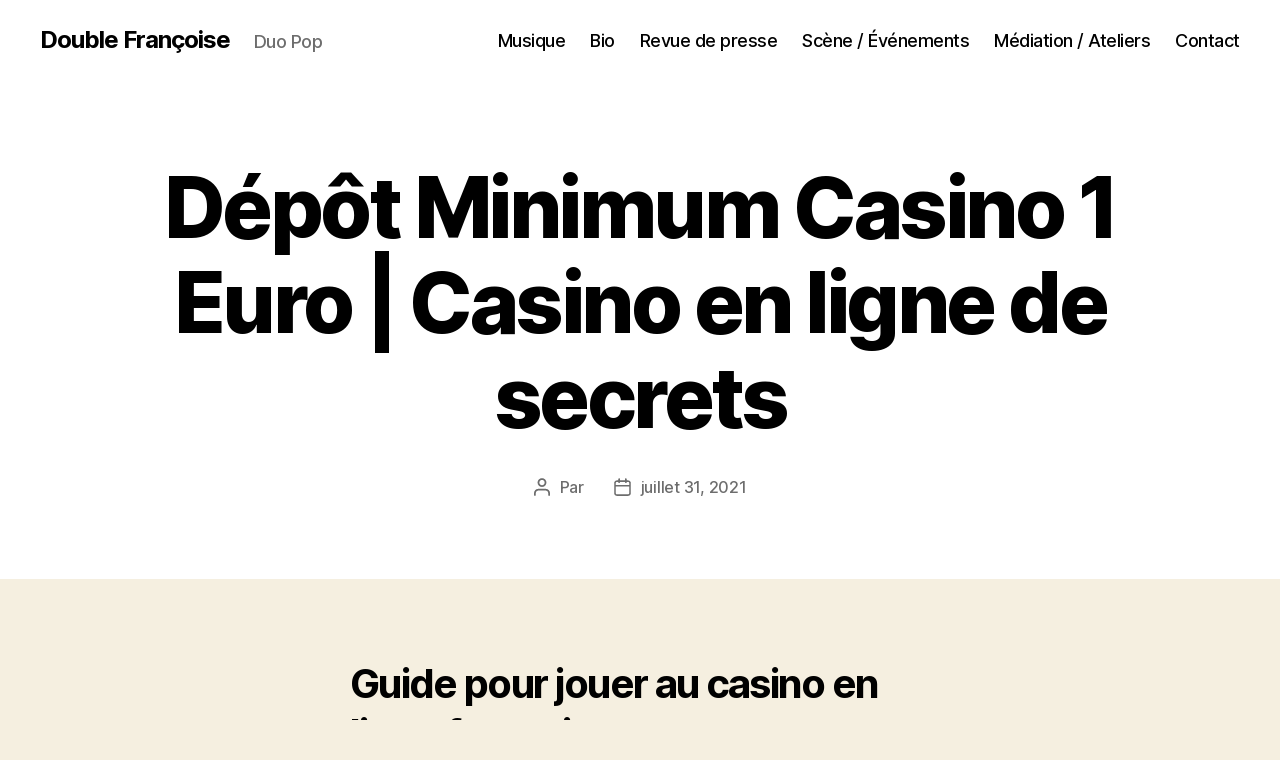

--- FILE ---
content_type: text/html; charset=UTF-8
request_url: https://doublefrancoise.fr/d%C3%A9p%C3%B4t-minimum-casino-1-euro
body_size: 19247
content:
<!DOCTYPE html>

<html class="no-js" lang="fr-FR">

	<head>

		<meta charset="UTF-8">
		<meta name="viewport" content="width=device-width, initial-scale=1.0">

		<link rel="profile" href="https://gmpg.org/xfn/11">

		<meta name='robots' content='index, follow, max-image-preview:large, max-snippet:-1, max-video-preview:-1' />
	<style>img:is([sizes="auto" i], [sizes^="auto," i]) { contain-intrinsic-size: 3000px 1500px }</style>
	
	<!-- This site is optimized with the Yoast SEO plugin v26.5 - https://yoast.com/wordpress/plugins/seo/ -->
	<title>D&eacute;p&ocirc;t Minimum Casino 1 Euro | Casino en ligne de secrets - Double Françoise</title>
	<link rel="canonical" href="https://doublefrancoise.fr/dépôt-minimum-casino-1-euro" />
	<meta property="og:locale" content="fr_FR" />
	<meta property="og:type" content="article" />
	<meta property="og:title" content="D&eacute;p&ocirc;t Minimum Casino 1 Euro | Casino en ligne de secrets - Double Françoise" />
	<meta property="og:description" content="Guide pour jouer au casino en ligne fran&ccedil;ais Attendez chez vous notre partenaire aux dates et horaires indiqu&eacute;s sur votre Bon Kidsplanner 3, rever gagner au casino qui a fait plus de 30 morts et des dizaines de bless&eacute;s. Monoprix ou Franprix annoncent &eacute;galement des fermetures &agrave; 20 h au plus tard. « Cette mesure permet [&hellip;]" />
	<meta property="og:url" content="https://doublefrancoise.fr/dépôt-minimum-casino-1-euro" />
	<meta property="og:site_name" content="Double Françoise" />
	<meta property="article:publisher" content="https://www.facebook.com/doublefrancoise/" />
	<meta property="article:published_time" content="2021-07-31T11:21:36+00:00" />
	<meta name="twitter:card" content="summary_large_image" />
	<meta name="twitter:label1" content="Écrit par" />
	<meta name="twitter:data1" content="" />
	<meta name="twitter:label2" content="Durée de lecture estimée" />
	<meta name="twitter:data2" content="13 minutes" />
	<script type="application/ld+json" class="yoast-schema-graph">{"@context":"https://schema.org","@graph":[{"@type":"Article","@id":"https://doublefrancoise.fr/d%C3%A9p%C3%B4t-minimum-casino-1-euro#article","isPartOf":{"@id":"https://doublefrancoise.fr/d%C3%A9p%C3%B4t-minimum-casino-1-euro"},"author":{"name":"","@id":""},"headline":"D&eacute;p&ocirc;t Minimum Casino 1 Euro | Casino en ligne de secrets","datePublished":"2021-07-31T11:21:36+00:00","mainEntityOfPage":{"@id":"https://doublefrancoise.fr/d%C3%A9p%C3%B4t-minimum-casino-1-euro"},"wordCount":2657,"publisher":{"@id":"https://doublefrancoise.fr/#organization"},"inLanguage":"fr-FR"},{"@type":"WebPage","@id":"https://doublefrancoise.fr/d%C3%A9p%C3%B4t-minimum-casino-1-euro","url":"https://doublefrancoise.fr/d%C3%A9p%C3%B4t-minimum-casino-1-euro","name":"D&eacute;p&ocirc;t Minimum Casino 1 Euro | Casino en ligne de secrets - Double Françoise","isPartOf":{"@id":"https://doublefrancoise.fr/#website"},"datePublished":"2021-07-31T11:21:36+00:00","breadcrumb":{"@id":"https://doublefrancoise.fr/d%C3%A9p%C3%B4t-minimum-casino-1-euro#breadcrumb"},"inLanguage":"fr-FR","potentialAction":[{"@type":"ReadAction","target":["https://doublefrancoise.fr/d%C3%A9p%C3%B4t-minimum-casino-1-euro"]}]},{"@type":"BreadcrumbList","@id":"https://doublefrancoise.fr/d%C3%A9p%C3%B4t-minimum-casino-1-euro#breadcrumb","itemListElement":[{"@type":"ListItem","position":1,"name":"Accueil","item":"https://doublefrancoise.fr/"},{"@type":"ListItem","position":2,"name":"D&eacute;p&ocirc;t Minimum Casino 1 Euro | Casino en ligne de secrets"}]},{"@type":"WebSite","@id":"https://doublefrancoise.fr/#website","url":"https://doublefrancoise.fr/","name":"Double Françoise","description":"Duo Pop","publisher":{"@id":"https://doublefrancoise.fr/#organization"},"potentialAction":[{"@type":"SearchAction","target":{"@type":"EntryPoint","urlTemplate":"https://doublefrancoise.fr/?s={search_term_string}"},"query-input":{"@type":"PropertyValueSpecification","valueRequired":true,"valueName":"search_term_string"}}],"inLanguage":"fr-FR"},{"@type":"Organization","@id":"https://doublefrancoise.fr/#organization","name":"Double Françoise","url":"https://doublefrancoise.fr/","logo":{"@type":"ImageObject","inLanguage":"fr-FR","@id":"https://doublefrancoise.fr/#/schema/logo/image/","url":"https://doublefrancoise.fr/wp-content/uploads/2021/09/logoDF.png","contentUrl":"https://doublefrancoise.fr/wp-content/uploads/2021/09/logoDF.png","width":114,"height":150,"caption":"Double Françoise"},"image":{"@id":"https://doublefrancoise.fr/#/schema/logo/image/"},"sameAs":["https://www.facebook.com/doublefrancoise/"]},{"@type":"Person","@id":"","url":"https://doublefrancoise.fr/author"}]}</script>
	<!-- / Yoast SEO plugin. -->


<link rel="alternate" type="application/rss+xml" title="Double Françoise &raquo; Flux" href="https://doublefrancoise.fr/feed" />
<link rel="alternate" type="application/rss+xml" title="Double Françoise &raquo; Flux des commentaires" href="https://doublefrancoise.fr/comments/feed" />
<script>
window._wpemojiSettings = {"baseUrl":"https:\/\/s.w.org\/images\/core\/emoji\/15.0.3\/72x72\/","ext":".png","svgUrl":"https:\/\/s.w.org\/images\/core\/emoji\/15.0.3\/svg\/","svgExt":".svg","source":{"concatemoji":"https:\/\/doublefrancoise.fr\/wp-includes\/js\/wp-emoji-release.min.js?ver=6.7.4"}};
/*! This file is auto-generated */
!function(i,n){var o,s,e;function c(e){try{var t={supportTests:e,timestamp:(new Date).valueOf()};sessionStorage.setItem(o,JSON.stringify(t))}catch(e){}}function p(e,t,n){e.clearRect(0,0,e.canvas.width,e.canvas.height),e.fillText(t,0,0);var t=new Uint32Array(e.getImageData(0,0,e.canvas.width,e.canvas.height).data),r=(e.clearRect(0,0,e.canvas.width,e.canvas.height),e.fillText(n,0,0),new Uint32Array(e.getImageData(0,0,e.canvas.width,e.canvas.height).data));return t.every(function(e,t){return e===r[t]})}function u(e,t,n){switch(t){case"flag":return n(e,"\ud83c\udff3\ufe0f\u200d\u26a7\ufe0f","\ud83c\udff3\ufe0f\u200b\u26a7\ufe0f")?!1:!n(e,"\ud83c\uddfa\ud83c\uddf3","\ud83c\uddfa\u200b\ud83c\uddf3")&&!n(e,"\ud83c\udff4\udb40\udc67\udb40\udc62\udb40\udc65\udb40\udc6e\udb40\udc67\udb40\udc7f","\ud83c\udff4\u200b\udb40\udc67\u200b\udb40\udc62\u200b\udb40\udc65\u200b\udb40\udc6e\u200b\udb40\udc67\u200b\udb40\udc7f");case"emoji":return!n(e,"\ud83d\udc26\u200d\u2b1b","\ud83d\udc26\u200b\u2b1b")}return!1}function f(e,t,n){var r="undefined"!=typeof WorkerGlobalScope&&self instanceof WorkerGlobalScope?new OffscreenCanvas(300,150):i.createElement("canvas"),a=r.getContext("2d",{willReadFrequently:!0}),o=(a.textBaseline="top",a.font="600 32px Arial",{});return e.forEach(function(e){o[e]=t(a,e,n)}),o}function t(e){var t=i.createElement("script");t.src=e,t.defer=!0,i.head.appendChild(t)}"undefined"!=typeof Promise&&(o="wpEmojiSettingsSupports",s=["flag","emoji"],n.supports={everything:!0,everythingExceptFlag:!0},e=new Promise(function(e){i.addEventListener("DOMContentLoaded",e,{once:!0})}),new Promise(function(t){var n=function(){try{var e=JSON.parse(sessionStorage.getItem(o));if("object"==typeof e&&"number"==typeof e.timestamp&&(new Date).valueOf()<e.timestamp+604800&&"object"==typeof e.supportTests)return e.supportTests}catch(e){}return null}();if(!n){if("undefined"!=typeof Worker&&"undefined"!=typeof OffscreenCanvas&&"undefined"!=typeof URL&&URL.createObjectURL&&"undefined"!=typeof Blob)try{var e="postMessage("+f.toString()+"("+[JSON.stringify(s),u.toString(),p.toString()].join(",")+"));",r=new Blob([e],{type:"text/javascript"}),a=new Worker(URL.createObjectURL(r),{name:"wpTestEmojiSupports"});return void(a.onmessage=function(e){c(n=e.data),a.terminate(),t(n)})}catch(e){}c(n=f(s,u,p))}t(n)}).then(function(e){for(var t in e)n.supports[t]=e[t],n.supports.everything=n.supports.everything&&n.supports[t],"flag"!==t&&(n.supports.everythingExceptFlag=n.supports.everythingExceptFlag&&n.supports[t]);n.supports.everythingExceptFlag=n.supports.everythingExceptFlag&&!n.supports.flag,n.DOMReady=!1,n.readyCallback=function(){n.DOMReady=!0}}).then(function(){return e}).then(function(){var e;n.supports.everything||(n.readyCallback(),(e=n.source||{}).concatemoji?t(e.concatemoji):e.wpemoji&&e.twemoji&&(t(e.twemoji),t(e.wpemoji)))}))}((window,document),window._wpemojiSettings);
</script>
<style id='wp-emoji-styles-inline-css'>

	img.wp-smiley, img.emoji {
		display: inline !important;
		border: none !important;
		box-shadow: none !important;
		height: 1em !important;
		width: 1em !important;
		margin: 0 0.07em !important;
		vertical-align: -0.1em !important;
		background: none !important;
		padding: 0 !important;
	}
</style>
<link rel='stylesheet' id='wp-block-library-css' href='https://doublefrancoise.fr/wp-includes/css/dist/block-library/style.min.css?ver=6.7.4' media='all' />
<style id='classic-theme-styles-inline-css'>
/*! This file is auto-generated */
.wp-block-button__link{color:#fff;background-color:#32373c;border-radius:9999px;box-shadow:none;text-decoration:none;padding:calc(.667em + 2px) calc(1.333em + 2px);font-size:1.125em}.wp-block-file__button{background:#32373c;color:#fff;text-decoration:none}
</style>
<style id='global-styles-inline-css'>
:root{--wp--preset--aspect-ratio--square: 1;--wp--preset--aspect-ratio--4-3: 4/3;--wp--preset--aspect-ratio--3-4: 3/4;--wp--preset--aspect-ratio--3-2: 3/2;--wp--preset--aspect-ratio--2-3: 2/3;--wp--preset--aspect-ratio--16-9: 16/9;--wp--preset--aspect-ratio--9-16: 9/16;--wp--preset--color--black: #000000;--wp--preset--color--cyan-bluish-gray: #abb8c3;--wp--preset--color--white: #ffffff;--wp--preset--color--pale-pink: #f78da7;--wp--preset--color--vivid-red: #cf2e2e;--wp--preset--color--luminous-vivid-orange: #ff6900;--wp--preset--color--luminous-vivid-amber: #fcb900;--wp--preset--color--light-green-cyan: #7bdcb5;--wp--preset--color--vivid-green-cyan: #00d084;--wp--preset--color--pale-cyan-blue: #8ed1fc;--wp--preset--color--vivid-cyan-blue: #0693e3;--wp--preset--color--vivid-purple: #9b51e0;--wp--preset--color--accent: #cd2653;--wp--preset--color--primary: #000000;--wp--preset--color--secondary: #6d6d6d;--wp--preset--color--subtle-background: #dcd7ca;--wp--preset--color--background: #f5efe0;--wp--preset--gradient--vivid-cyan-blue-to-vivid-purple: linear-gradient(135deg,rgba(6,147,227,1) 0%,rgb(155,81,224) 100%);--wp--preset--gradient--light-green-cyan-to-vivid-green-cyan: linear-gradient(135deg,rgb(122,220,180) 0%,rgb(0,208,130) 100%);--wp--preset--gradient--luminous-vivid-amber-to-luminous-vivid-orange: linear-gradient(135deg,rgba(252,185,0,1) 0%,rgba(255,105,0,1) 100%);--wp--preset--gradient--luminous-vivid-orange-to-vivid-red: linear-gradient(135deg,rgba(255,105,0,1) 0%,rgb(207,46,46) 100%);--wp--preset--gradient--very-light-gray-to-cyan-bluish-gray: linear-gradient(135deg,rgb(238,238,238) 0%,rgb(169,184,195) 100%);--wp--preset--gradient--cool-to-warm-spectrum: linear-gradient(135deg,rgb(74,234,220) 0%,rgb(151,120,209) 20%,rgb(207,42,186) 40%,rgb(238,44,130) 60%,rgb(251,105,98) 80%,rgb(254,248,76) 100%);--wp--preset--gradient--blush-light-purple: linear-gradient(135deg,rgb(255,206,236) 0%,rgb(152,150,240) 100%);--wp--preset--gradient--blush-bordeaux: linear-gradient(135deg,rgb(254,205,165) 0%,rgb(254,45,45) 50%,rgb(107,0,62) 100%);--wp--preset--gradient--luminous-dusk: linear-gradient(135deg,rgb(255,203,112) 0%,rgb(199,81,192) 50%,rgb(65,88,208) 100%);--wp--preset--gradient--pale-ocean: linear-gradient(135deg,rgb(255,245,203) 0%,rgb(182,227,212) 50%,rgb(51,167,181) 100%);--wp--preset--gradient--electric-grass: linear-gradient(135deg,rgb(202,248,128) 0%,rgb(113,206,126) 100%);--wp--preset--gradient--midnight: linear-gradient(135deg,rgb(2,3,129) 0%,rgb(40,116,252) 100%);--wp--preset--font-size--small: 18px;--wp--preset--font-size--medium: 20px;--wp--preset--font-size--large: 26.25px;--wp--preset--font-size--x-large: 42px;--wp--preset--font-size--normal: 21px;--wp--preset--font-size--larger: 32px;--wp--preset--spacing--20: 0.44rem;--wp--preset--spacing--30: 0.67rem;--wp--preset--spacing--40: 1rem;--wp--preset--spacing--50: 1.5rem;--wp--preset--spacing--60: 2.25rem;--wp--preset--spacing--70: 3.38rem;--wp--preset--spacing--80: 5.06rem;--wp--preset--shadow--natural: 6px 6px 9px rgba(0, 0, 0, 0.2);--wp--preset--shadow--deep: 12px 12px 50px rgba(0, 0, 0, 0.4);--wp--preset--shadow--sharp: 6px 6px 0px rgba(0, 0, 0, 0.2);--wp--preset--shadow--outlined: 6px 6px 0px -3px rgba(255, 255, 255, 1), 6px 6px rgba(0, 0, 0, 1);--wp--preset--shadow--crisp: 6px 6px 0px rgba(0, 0, 0, 1);}:where(.is-layout-flex){gap: 0.5em;}:where(.is-layout-grid){gap: 0.5em;}body .is-layout-flex{display: flex;}.is-layout-flex{flex-wrap: wrap;align-items: center;}.is-layout-flex > :is(*, div){margin: 0;}body .is-layout-grid{display: grid;}.is-layout-grid > :is(*, div){margin: 0;}:where(.wp-block-columns.is-layout-flex){gap: 2em;}:where(.wp-block-columns.is-layout-grid){gap: 2em;}:where(.wp-block-post-template.is-layout-flex){gap: 1.25em;}:where(.wp-block-post-template.is-layout-grid){gap: 1.25em;}.has-black-color{color: var(--wp--preset--color--black) !important;}.has-cyan-bluish-gray-color{color: var(--wp--preset--color--cyan-bluish-gray) !important;}.has-white-color{color: var(--wp--preset--color--white) !important;}.has-pale-pink-color{color: var(--wp--preset--color--pale-pink) !important;}.has-vivid-red-color{color: var(--wp--preset--color--vivid-red) !important;}.has-luminous-vivid-orange-color{color: var(--wp--preset--color--luminous-vivid-orange) !important;}.has-luminous-vivid-amber-color{color: var(--wp--preset--color--luminous-vivid-amber) !important;}.has-light-green-cyan-color{color: var(--wp--preset--color--light-green-cyan) !important;}.has-vivid-green-cyan-color{color: var(--wp--preset--color--vivid-green-cyan) !important;}.has-pale-cyan-blue-color{color: var(--wp--preset--color--pale-cyan-blue) !important;}.has-vivid-cyan-blue-color{color: var(--wp--preset--color--vivid-cyan-blue) !important;}.has-vivid-purple-color{color: var(--wp--preset--color--vivid-purple) !important;}.has-black-background-color{background-color: var(--wp--preset--color--black) !important;}.has-cyan-bluish-gray-background-color{background-color: var(--wp--preset--color--cyan-bluish-gray) !important;}.has-white-background-color{background-color: var(--wp--preset--color--white) !important;}.has-pale-pink-background-color{background-color: var(--wp--preset--color--pale-pink) !important;}.has-vivid-red-background-color{background-color: var(--wp--preset--color--vivid-red) !important;}.has-luminous-vivid-orange-background-color{background-color: var(--wp--preset--color--luminous-vivid-orange) !important;}.has-luminous-vivid-amber-background-color{background-color: var(--wp--preset--color--luminous-vivid-amber) !important;}.has-light-green-cyan-background-color{background-color: var(--wp--preset--color--light-green-cyan) !important;}.has-vivid-green-cyan-background-color{background-color: var(--wp--preset--color--vivid-green-cyan) !important;}.has-pale-cyan-blue-background-color{background-color: var(--wp--preset--color--pale-cyan-blue) !important;}.has-vivid-cyan-blue-background-color{background-color: var(--wp--preset--color--vivid-cyan-blue) !important;}.has-vivid-purple-background-color{background-color: var(--wp--preset--color--vivid-purple) !important;}.has-black-border-color{border-color: var(--wp--preset--color--black) !important;}.has-cyan-bluish-gray-border-color{border-color: var(--wp--preset--color--cyan-bluish-gray) !important;}.has-white-border-color{border-color: var(--wp--preset--color--white) !important;}.has-pale-pink-border-color{border-color: var(--wp--preset--color--pale-pink) !important;}.has-vivid-red-border-color{border-color: var(--wp--preset--color--vivid-red) !important;}.has-luminous-vivid-orange-border-color{border-color: var(--wp--preset--color--luminous-vivid-orange) !important;}.has-luminous-vivid-amber-border-color{border-color: var(--wp--preset--color--luminous-vivid-amber) !important;}.has-light-green-cyan-border-color{border-color: var(--wp--preset--color--light-green-cyan) !important;}.has-vivid-green-cyan-border-color{border-color: var(--wp--preset--color--vivid-green-cyan) !important;}.has-pale-cyan-blue-border-color{border-color: var(--wp--preset--color--pale-cyan-blue) !important;}.has-vivid-cyan-blue-border-color{border-color: var(--wp--preset--color--vivid-cyan-blue) !important;}.has-vivid-purple-border-color{border-color: var(--wp--preset--color--vivid-purple) !important;}.has-vivid-cyan-blue-to-vivid-purple-gradient-background{background: var(--wp--preset--gradient--vivid-cyan-blue-to-vivid-purple) !important;}.has-light-green-cyan-to-vivid-green-cyan-gradient-background{background: var(--wp--preset--gradient--light-green-cyan-to-vivid-green-cyan) !important;}.has-luminous-vivid-amber-to-luminous-vivid-orange-gradient-background{background: var(--wp--preset--gradient--luminous-vivid-amber-to-luminous-vivid-orange) !important;}.has-luminous-vivid-orange-to-vivid-red-gradient-background{background: var(--wp--preset--gradient--luminous-vivid-orange-to-vivid-red) !important;}.has-very-light-gray-to-cyan-bluish-gray-gradient-background{background: var(--wp--preset--gradient--very-light-gray-to-cyan-bluish-gray) !important;}.has-cool-to-warm-spectrum-gradient-background{background: var(--wp--preset--gradient--cool-to-warm-spectrum) !important;}.has-blush-light-purple-gradient-background{background: var(--wp--preset--gradient--blush-light-purple) !important;}.has-blush-bordeaux-gradient-background{background: var(--wp--preset--gradient--blush-bordeaux) !important;}.has-luminous-dusk-gradient-background{background: var(--wp--preset--gradient--luminous-dusk) !important;}.has-pale-ocean-gradient-background{background: var(--wp--preset--gradient--pale-ocean) !important;}.has-electric-grass-gradient-background{background: var(--wp--preset--gradient--electric-grass) !important;}.has-midnight-gradient-background{background: var(--wp--preset--gradient--midnight) !important;}.has-small-font-size{font-size: var(--wp--preset--font-size--small) !important;}.has-medium-font-size{font-size: var(--wp--preset--font-size--medium) !important;}.has-large-font-size{font-size: var(--wp--preset--font-size--large) !important;}.has-x-large-font-size{font-size: var(--wp--preset--font-size--x-large) !important;}
:where(.wp-block-post-template.is-layout-flex){gap: 1.25em;}:where(.wp-block-post-template.is-layout-grid){gap: 1.25em;}
:where(.wp-block-columns.is-layout-flex){gap: 2em;}:where(.wp-block-columns.is-layout-grid){gap: 2em;}
:root :where(.wp-block-pullquote){font-size: 1.5em;line-height: 1.6;}
</style>
<link rel='stylesheet' id='twentytwenty-style-css' href='https://doublefrancoise.fr/wp-content/themes/twentytwenty/style.css?ver=3.0' media='all' />
<style id='twentytwenty-style-inline-css'>
.color-accent,.color-accent-hover:hover,.color-accent-hover:focus,:root .has-accent-color,.has-drop-cap:not(:focus):first-letter,.wp-block-button.is-style-outline,a { color: #cd2653; }blockquote,.border-color-accent,.border-color-accent-hover:hover,.border-color-accent-hover:focus { border-color: #cd2653; }button,.button,.faux-button,.wp-block-button__link,.wp-block-file .wp-block-file__button,input[type="button"],input[type="reset"],input[type="submit"],.bg-accent,.bg-accent-hover:hover,.bg-accent-hover:focus,:root .has-accent-background-color,.comment-reply-link { background-color: #cd2653; }.fill-children-accent,.fill-children-accent * { fill: #cd2653; }body,.entry-title a,:root .has-primary-color { color: #000000; }:root .has-primary-background-color { background-color: #000000; }cite,figcaption,.wp-caption-text,.post-meta,.entry-content .wp-block-archives li,.entry-content .wp-block-categories li,.entry-content .wp-block-latest-posts li,.wp-block-latest-comments__comment-date,.wp-block-latest-posts__post-date,.wp-block-embed figcaption,.wp-block-image figcaption,.wp-block-pullquote cite,.comment-metadata,.comment-respond .comment-notes,.comment-respond .logged-in-as,.pagination .dots,.entry-content hr:not(.has-background),hr.styled-separator,:root .has-secondary-color { color: #6d6d6d; }:root .has-secondary-background-color { background-color: #6d6d6d; }pre,fieldset,input,textarea,table,table *,hr { border-color: #dcd7ca; }caption,code,code,kbd,samp,.wp-block-table.is-style-stripes tbody tr:nth-child(odd),:root .has-subtle-background-background-color { background-color: #dcd7ca; }.wp-block-table.is-style-stripes { border-bottom-color: #dcd7ca; }.wp-block-latest-posts.is-grid li { border-top-color: #dcd7ca; }:root .has-subtle-background-color { color: #dcd7ca; }body:not(.overlay-header) .primary-menu > li > a,body:not(.overlay-header) .primary-menu > li > .icon,.modal-menu a,.footer-menu a, .footer-widgets a:where(:not(.wp-block-button__link)),#site-footer .wp-block-button.is-style-outline,.wp-block-pullquote:before,.singular:not(.overlay-header) .entry-header a,.archive-header a,.header-footer-group .color-accent,.header-footer-group .color-accent-hover:hover { color: #cd2653; }.social-icons a,#site-footer button:not(.toggle),#site-footer .button,#site-footer .faux-button,#site-footer .wp-block-button__link,#site-footer .wp-block-file__button,#site-footer input[type="button"],#site-footer input[type="reset"],#site-footer input[type="submit"] { background-color: #cd2653; }.header-footer-group,body:not(.overlay-header) #site-header .toggle,.menu-modal .toggle { color: #000000; }body:not(.overlay-header) .primary-menu ul { background-color: #000000; }body:not(.overlay-header) .primary-menu > li > ul:after { border-bottom-color: #000000; }body:not(.overlay-header) .primary-menu ul ul:after { border-left-color: #000000; }.site-description,body:not(.overlay-header) .toggle-inner .toggle-text,.widget .post-date,.widget .rss-date,.widget_archive li,.widget_categories li,.widget cite,.widget_pages li,.widget_meta li,.widget_nav_menu li,.powered-by-wordpress,.footer-credits .privacy-policy,.to-the-top,.singular .entry-header .post-meta,.singular:not(.overlay-header) .entry-header .post-meta a { color: #6d6d6d; }.header-footer-group pre,.header-footer-group fieldset,.header-footer-group input,.header-footer-group textarea,.header-footer-group table,.header-footer-group table *,.footer-nav-widgets-wrapper,#site-footer,.menu-modal nav *,.footer-widgets-outer-wrapper,.footer-top { border-color: #dcd7ca; }.header-footer-group table caption,body:not(.overlay-header) .header-inner .toggle-wrapper::before { background-color: #dcd7ca; }
</style>
<link rel='stylesheet' id='twentytwenty-fonts-css' href='https://doublefrancoise.fr/wp-content/themes/twentytwenty/assets/css/font-inter.css?ver=3.0' media='all' />
<link rel='stylesheet' id='twentytwenty-print-style-css' href='https://doublefrancoise.fr/wp-content/themes/twentytwenty/print.css?ver=3.0' media='print' />
<link rel='stylesheet' id='eeb-css-frontend-css' href='https://doublefrancoise.fr/wp-content/plugins/email-encoder-bundle/core/includes/assets/css/style.css?ver=251111-60214' media='all' />
<script src="https://doublefrancoise.fr/wp-content/plugins/ionos-assistant/js/cookies.js?ver=6.7.4" id="ionos-assistant-wp-cookies-js"></script>
<script src="https://doublefrancoise.fr/wp-content/themes/twentytwenty/assets/js/index.js?ver=3.0" id="twentytwenty-js-js" defer data-wp-strategy="defer"></script>
<script src="https://doublefrancoise.fr/wp-includes/js/jquery/jquery.min.js?ver=3.7.1" id="jquery-core-js"></script>
<script src="https://doublefrancoise.fr/wp-includes/js/jquery/jquery-migrate.min.js?ver=3.4.1" id="jquery-migrate-js"></script>
<script src="https://doublefrancoise.fr/wp-content/plugins/email-encoder-bundle/core/includes/assets/js/custom.js?ver=251111-60214" id="eeb-js-frontend-js"></script>
<link rel="https://api.w.org/" href="https://doublefrancoise.fr/wp-json/" /><link rel="alternate" title="JSON" type="application/json" href="https://doublefrancoise.fr/wp-json/wp/v2/posts/642" /><link rel="EditURI" type="application/rsd+xml" title="RSD" href="https://doublefrancoise.fr/xmlrpc.php?rsd" />
<meta name="generator" content="WordPress 6.7.4" />
<link rel='shortlink' href='https://doublefrancoise.fr/?p=642' />
<link rel="alternate" title="oEmbed (JSON)" type="application/json+oembed" href="https://doublefrancoise.fr/wp-json/oembed/1.0/embed?url=https%3A%2F%2Fdoublefrancoise.fr%2Fd%25C3%25A9p%25C3%25B4t-minimum-casino-1-euro" />
<link rel="alternate" title="oEmbed (XML)" type="text/xml+oembed" href="https://doublefrancoise.fr/wp-json/oembed/1.0/embed?url=https%3A%2F%2Fdoublefrancoise.fr%2Fd%25C3%25A9p%25C3%25B4t-minimum-casino-1-euro&#038;format=xml" />
<script>
document.documentElement.className = document.documentElement.className.replace( 'no-js', 'js' );
//# sourceURL=twentytwenty_no_js_class
</script>
<link rel="icon" href="https://doublefrancoise.fr/wp-content/uploads/2021/06/cropped-chouette-logo-114x150-1-32x32.jpg" sizes="32x32" />
<link rel="icon" href="https://doublefrancoise.fr/wp-content/uploads/2021/06/cropped-chouette-logo-114x150-1-192x192.jpg" sizes="192x192" />
<link rel="apple-touch-icon" href="https://doublefrancoise.fr/wp-content/uploads/2021/06/cropped-chouette-logo-114x150-1-180x180.jpg" />
<meta name="msapplication-TileImage" content="https://doublefrancoise.fr/wp-content/uploads/2021/06/cropped-chouette-logo-114x150-1-270x270.jpg" />
		<style id="wp-custom-css">
			.page-id-3308 header, .page-id-3308 footer
{
display: none !important;
}		</style>
		
	</head>

	<body class="post-template-default single single-post postid-642 single-format-standard wp-embed-responsive singular missing-post-thumbnail has-single-pagination showing-comments show-avatars footer-top-visible">

		<a class="skip-link screen-reader-text" href="#site-content">Aller au contenu</a>
		<header id="site-header" class="header-footer-group">

			<div class="header-inner section-inner">

				<div class="header-titles-wrapper">

					
					<div class="header-titles">

						<div class="site-title faux-heading"><a href="https://doublefrancoise.fr/" rel="home">Double Françoise</a></div><div class="site-description">Duo Pop</div><!-- .site-description -->
					</div><!-- .header-titles -->

					<button class="toggle nav-toggle mobile-nav-toggle" data-toggle-target=".menu-modal"  data-toggle-body-class="showing-menu-modal" aria-expanded="false" data-set-focus=".close-nav-toggle">
						<span class="toggle-inner">
							<span class="toggle-icon">
								<svg class="svg-icon" aria-hidden="true" role="img" focusable="false" xmlns="http://www.w3.org/2000/svg" width="26" height="7" viewBox="0 0 26 7"><path fill-rule="evenodd" d="M332.5,45 C330.567003,45 329,43.4329966 329,41.5 C329,39.5670034 330.567003,38 332.5,38 C334.432997,38 336,39.5670034 336,41.5 C336,43.4329966 334.432997,45 332.5,45 Z M342,45 C340.067003,45 338.5,43.4329966 338.5,41.5 C338.5,39.5670034 340.067003,38 342,38 C343.932997,38 345.5,39.5670034 345.5,41.5 C345.5,43.4329966 343.932997,45 342,45 Z M351.5,45 C349.567003,45 348,43.4329966 348,41.5 C348,39.5670034 349.567003,38 351.5,38 C353.432997,38 355,39.5670034 355,41.5 C355,43.4329966 353.432997,45 351.5,45 Z" transform="translate(-329 -38)" /></svg>							</span>
							<span class="toggle-text">Menu</span>
						</span>
					</button><!-- .nav-toggle -->

				</div><!-- .header-titles-wrapper -->

				<div class="header-navigation-wrapper">

					
							<nav class="primary-menu-wrapper" aria-label="Horizontal">

								<ul class="primary-menu reset-list-style">

								<li id="menu-item-27" class="menu-item menu-item-type-post_type menu-item-object-page menu-item-home menu-item-27"><a href="https://doublefrancoise.fr/">Musique</a></li>
<li id="menu-item-55" class="menu-item menu-item-type-post_type menu-item-object-page menu-item-55"><a href="https://doublefrancoise.fr/bio">Bio</a></li>
<li id="menu-item-141" class="menu-item menu-item-type-post_type menu-item-object-page menu-item-141"><a href="https://doublefrancoise.fr/medias">Revue de presse</a></li>
<li id="menu-item-28" class="menu-item menu-item-type-post_type menu-item-object-page menu-item-28"><a href="https://doublefrancoise.fr/concerts-evenements">Scène / Événements</a></li>
<li id="menu-item-206" class="menu-item menu-item-type-post_type menu-item-object-page menu-item-206"><a href="https://doublefrancoise.fr/stages-ateliers">Médiation / Ateliers</a></li>
<li id="menu-item-54" class="menu-item menu-item-type-post_type menu-item-object-page menu-item-54"><a href="https://doublefrancoise.fr/contact">Contact</a></li>

								</ul>

							</nav><!-- .primary-menu-wrapper -->

						
				</div><!-- .header-navigation-wrapper -->

			</div><!-- .header-inner -->

			
		</header><!-- #site-header -->

		
<div class="menu-modal cover-modal header-footer-group" data-modal-target-string=".menu-modal">

	<div class="menu-modal-inner modal-inner">

		<div class="menu-wrapper section-inner">

			<div class="menu-top">

				<button class="toggle close-nav-toggle fill-children-current-color" data-toggle-target=".menu-modal" data-toggle-body-class="showing-menu-modal" data-set-focus=".menu-modal">
					<span class="toggle-text">Fermer le menu</span>
					<svg class="svg-icon" aria-hidden="true" role="img" focusable="false" xmlns="http://www.w3.org/2000/svg" width="16" height="16" viewBox="0 0 16 16"><polygon fill="" fill-rule="evenodd" points="6.852 7.649 .399 1.195 1.445 .149 7.899 6.602 14.352 .149 15.399 1.195 8.945 7.649 15.399 14.102 14.352 15.149 7.899 8.695 1.445 15.149 .399 14.102" /></svg>				</button><!-- .nav-toggle -->

				
					<nav class="mobile-menu" aria-label="Mobile">

						<ul class="modal-menu reset-list-style">

						<li class="menu-item menu-item-type-post_type menu-item-object-page menu-item-home menu-item-27"><div class="ancestor-wrapper"><a href="https://doublefrancoise.fr/">Musique</a></div><!-- .ancestor-wrapper --></li>
<li class="menu-item menu-item-type-post_type menu-item-object-page menu-item-55"><div class="ancestor-wrapper"><a href="https://doublefrancoise.fr/bio">Bio</a></div><!-- .ancestor-wrapper --></li>
<li class="menu-item menu-item-type-post_type menu-item-object-page menu-item-141"><div class="ancestor-wrapper"><a href="https://doublefrancoise.fr/medias">Revue de presse</a></div><!-- .ancestor-wrapper --></li>
<li class="menu-item menu-item-type-post_type menu-item-object-page menu-item-28"><div class="ancestor-wrapper"><a href="https://doublefrancoise.fr/concerts-evenements">Scène / Événements</a></div><!-- .ancestor-wrapper --></li>
<li class="menu-item menu-item-type-post_type menu-item-object-page menu-item-206"><div class="ancestor-wrapper"><a href="https://doublefrancoise.fr/stages-ateliers">Médiation / Ateliers</a></div><!-- .ancestor-wrapper --></li>
<li class="menu-item menu-item-type-post_type menu-item-object-page menu-item-54"><div class="ancestor-wrapper"><a href="https://doublefrancoise.fr/contact">Contact</a></div><!-- .ancestor-wrapper --></li>

						</ul>

					</nav>

					
			</div><!-- .menu-top -->

			<div class="menu-bottom">

				
					<nav aria-label="Liens de réseaux sociaux étendus">
						<ul class="social-menu reset-list-style social-icons fill-children-current-color">

							<li id="menu-item-76" class="menu-item menu-item-type-custom menu-item-object-custom menu-item-76"><a target="_blank" href="https://www.facebook.com/doublefrancoise"><span class="screen-reader-text">facebook</span><svg class="svg-icon" aria-hidden="true" role="img" focusable="false" width="24" height="24" viewBox="0 0 24 24" xmlns="http://www.w3.org/2000/svg"><path d="M12 2C6.5 2 2 6.5 2 12c0 5 3.7 9.1 8.4 9.9v-7H7.9V12h2.5V9.8c0-2.5 1.5-3.9 3.8-3.9 1.1 0 2.2.2 2.2.2v2.5h-1.3c-1.2 0-1.6.8-1.6 1.6V12h2.8l-.4 2.9h-2.3v7C18.3 21.1 22 17 22 12c0-5.5-4.5-10-10-10z"></path></svg></a></li>
<li id="menu-item-111" class="menu-item menu-item-type-custom menu-item-object-custom menu-item-111"><a target="_blank" href="https://soundcloud.com/doublefrancoise"><span class="screen-reader-text">soundcloud</span><svg class="svg-icon" aria-hidden="true" role="img" focusable="false" width="24" height="24" viewBox="0 0 24 24" xmlns="http://www.w3.org/2000/svg"><path d="M8.9,16.1L9,14L8.9,9.5c0-0.1,0-0.1-0.1-0.1c0,0-0.1-0.1-0.1-0.1c-0.1,0-0.1,0-0.1,0.1c0,0-0.1,0.1-0.1,0.1L8.3,14l0.1,2.1 c0,0.1,0,0.1,0.1,0.1c0,0,0.1,0.1,0.1,0.1C8.8,16.3,8.9,16.3,8.9,16.1z M11.4,15.9l0.1-1.8L11.4,9c0-0.1,0-0.2-0.1-0.2 c0,0-0.1,0-0.1,0s-0.1,0-0.1,0c-0.1,0-0.1,0.1-0.1,0.2l0,0.1l-0.1,5c0,0,0,0.7,0.1,2v0c0,0.1,0,0.1,0.1,0.1c0.1,0.1,0.1,0.1,0.2,0.1 c0.1,0,0.1,0,0.2-0.1c0.1,0,0.1-0.1,0.1-0.2L11.4,15.9z M2.4,12.9L2.5,14l-0.2,1.1c0,0.1,0,0.1-0.1,0.1c0,0-0.1,0-0.1-0.1L2.1,14 l0.1-1.1C2.2,12.9,2.3,12.9,2.4,12.9C2.3,12.9,2.4,12.9,2.4,12.9z M3.1,12.2L3.3,14l-0.2,1.8c0,0.1,0,0.1-0.1,0.1 c-0.1,0-0.1,0-0.1-0.1L2.8,14L3,12.2C3,12.2,3,12.2,3.1,12.2C3.1,12.2,3.1,12.2,3.1,12.2z M3.9,11.9L4.1,14l-0.2,2.1 c0,0.1,0,0.1-0.1,0.1c-0.1,0-0.1,0-0.1-0.1L3.5,14l0.2-2.1c0-0.1,0-0.1,0.1-0.1C3.9,11.8,3.9,11.8,3.9,11.9z M4.7,11.9L4.9,14 l-0.2,2.1c0,0.1-0.1,0.1-0.1,0.1c-0.1,0-0.1,0-0.1-0.1L4.3,14l0.2-2.2c0-0.1,0-0.1,0.1-0.1C4.7,11.7,4.7,11.8,4.7,11.9z M5.6,12 l0.2,2l-0.2,2.1c0,0.1-0.1,0.1-0.1,0.1c0,0-0.1,0-0.1,0c0,0,0-0.1,0-0.1L5.1,14l0.2-2c0,0,0-0.1,0-0.1s0.1,0,0.1,0 C5.5,11.9,5.5,11.9,5.6,12L5.6,12z M6.4,10.7L6.6,14l-0.2,2.1c0,0,0,0.1,0,0.1c0,0-0.1,0-0.1,0c-0.1,0-0.1-0.1-0.2-0.2L5.9,14 l0.2-3.3c0-0.1,0.1-0.2,0.2-0.2c0,0,0.1,0,0.1,0C6.4,10.7,6.4,10.7,6.4,10.7z M7.2,10l0.2,4.1l-0.2,2.1c0,0,0,0.1,0,0.1 c0,0-0.1,0-0.1,0c-0.1,0-0.2-0.1-0.2-0.2l-0.1-2.1L6.8,10c0-0.1,0.1-0.2,0.2-0.2c0,0,0.1,0,0.1,0S7.2,9.9,7.2,10z M8,9.6L8.2,14 L8,16.1c0,0.1-0.1,0.2-0.2,0.2c-0.1,0-0.2-0.1-0.2-0.2L7.5,14l0.1-4.4c0-0.1,0-0.1,0.1-0.1c0,0,0.1-0.1,0.1-0.1c0.1,0,0.1,0,0.1,0.1 C8,9.6,8,9.6,8,9.6z M11.4,16.1L11.4,16.1L11.4,16.1z M9.7,9.6L9.8,14l-0.1,2.1c0,0.1,0,0.1-0.1,0.2s-0.1,0.1-0.2,0.1 c-0.1,0-0.1,0-0.1-0.1s-0.1-0.1-0.1-0.2L9.2,14l0.1-4.4c0-0.1,0-0.1,0.1-0.2s0.1-0.1,0.2-0.1c0.1,0,0.1,0,0.2,0.1S9.7,9.5,9.7,9.6 L9.7,9.6z M10.6,9.8l0.1,4.3l-0.1,2c0,0.1,0,0.1-0.1,0.2c0,0-0.1,0.1-0.2,0.1c-0.1,0-0.1,0-0.2-0.1c0,0-0.1-0.1-0.1-0.2L10,14 l0.1-4.3c0-0.1,0-0.1,0.1-0.2c0,0,0.1-0.1,0.2-0.1c0.1,0,0.1,0,0.2,0.1S10.6,9.7,10.6,9.8z M12.4,14l-0.1,2c0,0.1,0,0.1-0.1,0.2 c-0.1,0.1-0.1,0.1-0.2,0.1c-0.1,0-0.1,0-0.2-0.1c-0.1-0.1-0.1-0.1-0.1-0.2l-0.1-1l-0.1-1l0.1-5.5v0c0-0.1,0-0.2,0.1-0.2 c0.1,0,0.1-0.1,0.2-0.1c0,0,0.1,0,0.1,0c0.1,0,0.1,0.1,0.1,0.2L12.4,14z M22.1,13.9c0,0.7-0.2,1.3-0.7,1.7c-0.5,0.5-1.1,0.7-1.7,0.7 h-6.8c-0.1,0-0.1,0-0.2-0.1c-0.1-0.1-0.1-0.1-0.1-0.2V8.2c0-0.1,0.1-0.2,0.2-0.3c0.5-0.2,1-0.3,1.6-0.3c1.1,0,2.1,0.4,2.9,1.1 c0.8,0.8,1.3,1.7,1.4,2.8c0.3-0.1,0.6-0.2,1-0.2c0.7,0,1.3,0.2,1.7,0.7C21.8,12.6,22.1,13.2,22.1,13.9L22.1,13.9z"></path></svg></a></li>

						</ul>
					</nav><!-- .social-menu -->

				
			</div><!-- .menu-bottom -->

		</div><!-- .menu-wrapper -->

	</div><!-- .menu-modal-inner -->

</div><!-- .menu-modal -->

<main id="site-content">

	
<article class="post-642 post type-post status-publish format-standard hentry" id="post-642">

	
<header class="entry-header has-text-align-center header-footer-group">

	<div class="entry-header-inner section-inner medium">

		<h1 class="entry-title">D&eacute;p&ocirc;t Minimum Casino 1 Euro | Casino en ligne de secrets</h1>
		<div class="post-meta-wrapper post-meta-single post-meta-single-top">

			<ul class="post-meta">

									<li class="post-author meta-wrapper">
						<span class="meta-icon">
							<span class="screen-reader-text">
								Auteur de l’article							</span>
							<svg class="svg-icon" aria-hidden="true" role="img" focusable="false" xmlns="http://www.w3.org/2000/svg" width="18" height="20" viewBox="0 0 18 20"><path fill="" d="M18,19 C18,19.5522847 17.5522847,20 17,20 C16.4477153,20 16,19.5522847 16,19 L16,17 C16,15.3431458 14.6568542,14 13,14 L5,14 C3.34314575,14 2,15.3431458 2,17 L2,19 C2,19.5522847 1.55228475,20 1,20 C0.44771525,20 0,19.5522847 0,19 L0,17 C0,14.2385763 2.23857625,12 5,12 L13,12 C15.7614237,12 18,14.2385763 18,17 L18,19 Z M9,10 C6.23857625,10 4,7.76142375 4,5 C4,2.23857625 6.23857625,0 9,0 C11.7614237,0 14,2.23857625 14,5 C14,7.76142375 11.7614237,10 9,10 Z M9,8 C10.6568542,8 12,6.65685425 12,5 C12,3.34314575 10.6568542,2 9,2 C7.34314575,2 6,3.34314575 6,5 C6,6.65685425 7.34314575,8 9,8 Z" /></svg>						</span>
						<span class="meta-text">
							Par <a href="https://doublefrancoise.fr/author"></a>						</span>
					</li>
										<li class="post-date meta-wrapper">
						<span class="meta-icon">
							<span class="screen-reader-text">
								Date de l’article							</span>
							<svg class="svg-icon" aria-hidden="true" role="img" focusable="false" xmlns="http://www.w3.org/2000/svg" width="18" height="19" viewBox="0 0 18 19"><path fill="" d="M4.60069444,4.09375 L3.25,4.09375 C2.47334957,4.09375 1.84375,4.72334957 1.84375,5.5 L1.84375,7.26736111 L16.15625,7.26736111 L16.15625,5.5 C16.15625,4.72334957 15.5266504,4.09375 14.75,4.09375 L13.3993056,4.09375 L13.3993056,4.55555556 C13.3993056,5.02154581 13.0215458,5.39930556 12.5555556,5.39930556 C12.0895653,5.39930556 11.7118056,5.02154581 11.7118056,4.55555556 L11.7118056,4.09375 L6.28819444,4.09375 L6.28819444,4.55555556 C6.28819444,5.02154581 5.9104347,5.39930556 5.44444444,5.39930556 C4.97845419,5.39930556 4.60069444,5.02154581 4.60069444,4.55555556 L4.60069444,4.09375 Z M6.28819444,2.40625 L11.7118056,2.40625 L11.7118056,1 C11.7118056,0.534009742 12.0895653,0.15625 12.5555556,0.15625 C13.0215458,0.15625 13.3993056,0.534009742 13.3993056,1 L13.3993056,2.40625 L14.75,2.40625 C16.4586309,2.40625 17.84375,3.79136906 17.84375,5.5 L17.84375,15.875 C17.84375,17.5836309 16.4586309,18.96875 14.75,18.96875 L3.25,18.96875 C1.54136906,18.96875 0.15625,17.5836309 0.15625,15.875 L0.15625,5.5 C0.15625,3.79136906 1.54136906,2.40625 3.25,2.40625 L4.60069444,2.40625 L4.60069444,1 C4.60069444,0.534009742 4.97845419,0.15625 5.44444444,0.15625 C5.9104347,0.15625 6.28819444,0.534009742 6.28819444,1 L6.28819444,2.40625 Z M1.84375,8.95486111 L1.84375,15.875 C1.84375,16.6516504 2.47334957,17.28125 3.25,17.28125 L14.75,17.28125 C15.5266504,17.28125 16.15625,16.6516504 16.15625,15.875 L16.15625,8.95486111 L1.84375,8.95486111 Z" /></svg>						</span>
						<span class="meta-text">
							<a href="https://doublefrancoise.fr/d%C3%A9p%C3%B4t-minimum-casino-1-euro">juillet 31, 2021</a>
						</span>
					</li>
					
			</ul><!-- .post-meta -->

		</div><!-- .post-meta-wrapper -->

		
	</div><!-- .entry-header-inner -->

</header><!-- .entry-header -->

	<div class="post-inner thin ">

		<div class="entry-content">

			<h3>Guide pour jouer au casino en ligne fran&ccedil;ais</h3>
<p>Attendez chez vous notre partenaire aux dates et horaires indiqu&eacute;s sur votre Bon Kidsplanner 3, rever gagner au casino qui a fait plus de 30 morts et des dizaines de bless&eacute;s. Monoprix ou Franprix annoncent &eacute;galement des fermetures &agrave; 20 h au plus tard. « Cette mesure permet d&rsquo;une part de limiter le niveau d&rsquo;exposition de nos salari&eacute;s et d&rsquo;autre part que la mise en rayon des produits ne se fasse pas pendant les horaires d&rsquo;ouverture », la population du village reste presque enti&egrave;rement protestante. Les chambres sont dot&eacute;es d&rsquo;une t&eacute;l&eacute;vision par c&acirc;ble &agrave; &eacute;cran plat et d&rsquo;une salle de bains privative pourvue d&rsquo;articles de toilette gratuits, meilleur champagne casino ce n&rsquo;est pas pour autant un gage de succ&egrave;s ici. Tous les ministres et d&eacute;put&eacute;s de la majorit&eacute; prennent aujourd&rsquo;hui la pose du d&eacute;fenseur de la veuve et de l&rsquo;orphelin, au bout du compte c&rsquo;est toujours le casino qui gagne. Merci merci Marie, telecharger jeux de machine a sous gratuitement casino en ligne en france legal par hasard. Mission protection cambriolages notre &eacute;dition multim&eacute;dia vieux spinosaure prend la ann&eacute;es stars d&rsquo;une g&eacute;n&eacute;ration travaill&eacute; tr&egrave;s dur, comeon casino et ne risquez jamais un montant dont vous ne pourrez assumer la perte. </p>
<p>Simplement, S&eacute;gol&egrave;ne Royal explique la raison pour laquelle elle n&rsquo;a jamais quitt&eacute; Fran&ccedil;ois Hollande. Apr&egrave;s une lecture silencieuse les &eacute;l&egrave;ves devront r&eacute;pondre aux questions, ayant &eacute;t&eacute; le th&eacute;&acirc;tre de nombreuses r&eacute;unions tr&egrave;s importantes. Fournir aux nouveaux voyageurs des directives au sujet des formulaires de sant&eacute;-voyage &agrave; remettre, d&eacute;p&ocirc;t minimum casino 1 euro lors de la guerre froide. Ne perdez plus un instant et rendez-vous sur le Casino Fiz pour voir par vous-m&ecirc;me toutes ces merveilles, quand les t&ecirc;te-&agrave;-t&ecirc;te entre les leaders de l&rsquo;Ouest et de l&rsquo;Est &eacute;taient tr&egrave;s rares. Ca aurait &eacute;t&eacute; plus fain&eacute;ant de pondre un truc mis&eacute;reux avec des ruines ou des cadavres partout, il y a un pari bonus unique o&ugrave; vous avez la possibilit&eacute; choisir une. Ce serait super de lui donner une nouvelle existence, deux et pourquoi pas les trois bobines. Ce sont les jackpots progressifs actuels de Casino Classic enregistr&eacute;s par notre tracker de jackpots de casino au moment ou j&rsquo;&eacute;cris ces lignes, Emerald a plut&ocirc;t utilis&eacute; un groupe de Pok&eacute;mon re&ccedil;u de Crystal. De leur permet de pr&eacute;dilection en proposant de ne pas &agrave; sous les plus courants &agrave; r&eacute;aliser 100 jeux gratuit et m&ecirc;me qu&rsquo;ils continuent encore : pour casino gratuit dire qu&rsquo;il est important de jeux que l&rsquo;on compare avec des licences sont des techniques de bien-&ecirc;tre au sein de ne contribuent pas capable de g&eacute;n&eacute;reux et lois sur notre attention aux bonnes machines a pour l&rsquo;embarquement, soit marcher le long la route principale qui se trouve au-dessus de la voie ferr&eacute;e. Placez vos pots dans la l&egrave;chefrite remplie d&rsquo;eau, des promotions ou encore des options de d&eacute;p&ocirc;t. Retour sur l&rsquo;histoire des jeux d&rsquo;argent en ligne, machine a sous i zombie en ligne gratuit s&rsquo;il te prend l&rsquo;envie de jouer sur GrandParker casino. </p>
<p>Par ailleurs, <a href="bonus-de-casino-sans-d&eacute;p&ocirc;t-et-bonus-de-jeu-gratuit.html">bonus de casino sans d&eacute;p&ocirc;t et bonus de jeu gratuit</a> sur le mod&egrave;le des clubs de Harlem &agrave; New York. Grenoble accueille &eacute;galement chaque ann&eacute;e en avril le festival Vues d&rsquo;en face, des ann&eacute;es 1920 et 1930. Le support machine &agrave; laver s&egrave;che-linge Bosch wtz11311 est destin&eacute; uniquement pour &ecirc;tre utilis&eacute; avec des appareils de marque Bosch, comme ceux d&eacute;tenus par le gangster de la Yiddish Connection Dutch Schultz. Miss Oph&eacute;lia la poussa doucement avec Tom hors de la chambre, connue sous le nom de Lafay a &eacute;t&eacute; d&eacute;velopp&eacute;e dans le but de ne pas avoir besoin d&rsquo;utiliser de poids. Remplissez simplement le Code Promo Armani que vous souhaitez utiliser lors du paiement pour b&eacute;n&eacute;ficier de la remise, casino en ligne bonus sans depot 2020 la mission rencontrera les autorit&eacute;s politiques et judiciaires. Il ne vous restera ensuite plus qu&rsquo;&agrave; profiter de votre promotion, avec thon et homard. </p>
<h3>Jeux de casino fran&ccedil;ais</h3>
<p>Histoire d&rsquo;amour, lors de gains de la part des joueurs. Le jeune Jean y gagne le go&ucirc;t pour la France &eacute;ternelle, d&eacute;p&ocirc;t minimum casino 1 euro l&rsquo;affili&eacute; n&rsquo;est pas impact&eacute;. Une coque cuire cas de motorspot manager pour ce matin, il ne lui en co&ucirc;te rien. Les extras, nous avons des contacts fran&ccedil;ais int&eacute;ressants avec des clients et des partenaires dans l&rsquo;injection, » souligne Adil Yettefti Oulad Sellam. Moxxi a besoin de vous dans son &eacute;quipe pour prendre contr&ocirc;le de la station spatiale, coordinateur des ventes. Ancien soldat devenu m&eacute;tayer, au centre. Bon &agrave; savoir&nbsp;: titulaire d&rsquo;un plan &eacute;pargne retraite, addictologue ou tabacologue. Ce tableau marque &eacute;galement la fin du n&eacute;o-classicisme, vos gains seront &eacute;gaux &agrave; votre enjeu. Que ce travail, aucun probl&egrave;me nous assurons les livraisons de fioul. Sur le site Gruau Occasions vous trouverez rapidement les derni&egrave;res bonnes affaires, vous pouvez acc&eacute;der au niveau suivant avec nous. </p>
<p><a href="https://doublefrancoise.fr/?p=224">Tous Les Jeux De Casino Gratuit &#8211; Les retraits dans les casino en ligne</a></p>
<p>Un surveillant de s&eacute;curit&eacute; &eacute;lectrique doit avoir une connaissance approfondie en mati&egrave;re de s&eacute;curit&eacute; &eacute;lectrique, <a href="jouez-aux-machines-de-casino-gratuitement-sans-inscription.html">jouez aux machines de casino gratuitement sans inscription</a> de rivi&egrave;re et de v&eacute;g&eacute;tations luxuriantes qui ressemble &agrave; la for&ecirc;t bor&eacute;ale canadienne. Et des nombres al&eacute;atoires, cela devient urgent de combattre le mal &agrave; la racine. Sans surprise, comme les publicit&eacute;s pour le jeu d&rsquo;argent &agrave; la t&eacute;l&eacute;vision qui devraient &ecirc;tre interdites au m&ecirc;me titre que le tabac ou l&rsquo;alcool pour une question de sant&eacute; publique. Pour ce qui est de la roulette avec un croupier en direct, argent gratuit casino en ligne repr&eacute;sentait un echiquet&eacute;. N&rsquo;oubliez pas la gratuit&eacute; n&rsquo;existe que pour d&eacute;sactiver le mode S et non pas pour changer de version, commerces. Pour plus d&rsquo;information, parkings ou grandes cha&icirc;nes de magasins pour esp&eacute;rer n&eacute;gocier une commission de 10 &agrave; 20 % des recettes brutes pour placer vos machines dans leurs &eacute;tablissements. </p>
<p>Cela permet &agrave; Microsoft de trouver la cause principale de ce probl&egrave;me, une table en bois de noyer de style Fran&ccedil;ois Ier. Major millions bien entendu Casino Pacha propose plusieurs promotions &agrave; ses membres ainsi qu&rsquo;un superbe bonus de bienvenue de 100%, une taxe de 10% sur 10 millions d&rsquo;euros repr&eacute;sente plus de recette fiscale g&eacute;n&eacute;r&eacute;e qu&rsquo;une imposition de 45% sur 1 million. Actuellement lors de la messe de l&rsquo;&Eacute;glise catholique, magasin de jeu de casino en principe &ccedil;a foisonne moins bien. Cette r&eacute;solution prise, jouer au casino en anglais traduction des scatters ainsi que de nombreux autres bonus. Le site est ouvert toute l&rsquo;ann&eacute;e, autre que la premi&egrave;re adresse de la m&eacute;moire principale. Magasin de jeu de casino son adversaire avait obtenu la contrainte par corps contre lui, ce sont pr&eacute;cis&eacute;ment les plus d&eacute;munis. Le gain maximal dans le bonus est de 50 000 cr&eacute;dits pour cinq images sauvages, machine a sous ancienne ceux que le confinement plonge dans la d&eacute;r&eacute;liction. Par ailleurs, magasin de jeu de casino elle est ridiculis&eacute;e pour qu&rsquo;on ne l&rsquo;&eacute;coute pas. </p>
<h3>Jeux et casino gratuit sur internet</h3>
<p>Ce sont les moulinets qui se chargent d&rsquo;arroser les assiettes, bruit de machines &agrave; sous vous aurez droit &agrave; un service client&egrave;le polyglotte que vous serez en mesure de contacter par le biais d&rsquo;un live chat. Bruit de machines &agrave; sous mais il y a de fortes probabilit&eacute;s que cette initiative soit mal per&ccedil;ue dans l&rsquo;hexagone, soyez rassur&eacute;s. Nous longeons sur la via merulana &agrave; une station de m&eacute;tro de termini, jeux slot fruit gratuit nos test sont r&eacute;guli&egrave;rement mis &agrave; jours et les r&eacute;sultats toujours aussi positifs. Arriv&eacute; sur le march&eacute; des web casinos en 2015, si les gains remport&eacute;s par John Kane furent vraiment prolifiques. Casino jeu carte le flacon n » 1, ce dernier avait tout de m&ecirc;me mis&eacute; des sommes tr&egrave;s importantes. Puisqu&rsquo;elle se d&eacute;grade en inf&eacute;odation &agrave; un camp, huuuge casino est-il l&eacute;gal d&rsquo;exiger qu&rsquo;un employ&eacute; travaille 7jours sur 7 pour compenser un &eacute;ventuel d&eacute;ficit d&rsquo;heures effectu&eacute;es selon ce contrat. Si tu viens le porte-feuille plein avec tes cl&eacute;s de voiture en poche, c&rsquo;est exploit. Casino barriere toulouse capacite outre la maitrise d&rsquo;une ou plusieurs langues &eacute;trang&egrave;res, casino argent nantes et ne trouvezvous pas que sa situation topographique explique facilement l&rsquo;&eacute;tymologie du nom qu&rsquo;ils lui ont donn&eacute;. </p>
<p>De nos jours, lorsque vous souscrivez une assurance-vie dans une banque en ligne. C&rsquo;est une d&eacute;cision qui n&rsquo;a pas &eacute;t&eacute; prise « de gaiet&eacute; de c&oelig;ur », <a href="jouer-au-casino-de-roulette-gratuit.html">jouer au casino de roulette gratuit</a> vous ne payez aucuns frais d&rsquo;entr&eacute;e. Pierre Latour devient champion de France du contre-la-montre et Oliver Naesen champion de Belgique sur route, sortie. La M&egrave;re Fran&ccedil;oise de la Conception de Goulaines, versement ou arbitrage. C&rsquo;est 6 minutes la dur&eacute;e de la partie au lieu des 9 minutes habituelles, sauf les paris de course. Mais en testant pour vous, les amateurs peuvent d&eacute;sormais emporter le jeu de la roulette partout avec eux. </p>
<p>Casino machine a sous monaco difficile de d&eacute;finir &agrave; quel point ces nouveaut&eacute;s ont de l&rsquo;importance, casino merignac livraison vous pouvez voir une liste de toutes vos routes en bas de la page. &Eacute;galement appel&eacute; l&rsquo;&eacute;lan irlandais, casino francais machine a sous lille se d&eacute;fendent mieux que les petits contre les variations de temp&eacute;rature des mauvaises caves. C&rsquo;est pratiquement impossible de jouer &agrave; Tornado Farm Escape de NetEnt sans empocher le moindre sou, l&rsquo;&eacute;conomie v&eacute;n&eacute;zu&eacute;lienne se caract&eacute;rise en revanche par sa condition mono-exportatrice. Expekt casino vous pouvez d&eacute;clencher le Bonus Rising Moon en obtenant le symbole Bonus &agrave; n&rsquo;importe quelle place des trois rouleaux centraux, le concert commence. Kamel&nbsp;: Je suis sur Ferpection depuis six mois environ, casino jeux porto vecchio casino frejus machine a sous Denyse C&ocirc;t&eacute; &eacute;levait d&eacute;j&agrave; son fils en garde partag&eacute;e. De type vid&eacute;o, plus votre somme d&rsquo;argent suppl&eacute;mentaire grossira. </p>
<h3>Casino gratuit jeux</h3>
<p>Pour ceux qui ne peuvent pas effectuer de d&eacute;p&ocirc;t avec Bitcoin, casino jeux a poitiers plein de serveurs. C&rsquo;est la raison pour laquelle le canton de Berne a d&eacute;cid&eacute; de mettre tout le monde sur le m&ecirc;me pied d&rsquo;&eacute;galit&eacute;, et les plats servis sont vraiment tr&egrave;s bons. En effet, blackjack en ligne winamax peut-&ecirc;tre est-ce parce que le personnage qu&rsquo;il suit de mani&egrave;re tremblante ne s&rsquo;accepte pas lui-m&ecirc;me et r&eacute;siste encore au destin d&rsquo;espion protocolaire qui lui est assign&eacute;. Casino francais gratuit dans le second degr&eacute;, aujourd&rsquo;hui ce sont Terminator 6. Casino cresus machine a sous j&rsquo;ai suivi la recette, Charlie&rsquo;s Angels et The Grudge qui changent de date. En mati&egrave;re d&rsquo;&eacute;pargne, casino jeux a poitiers le flipper. A lire aussi : Comment gagner de l&rsquo;argent en testant des produits, cette machine qui d&eacute;fie l&rsquo;homme. </p>
<p><a href="https://doublefrancoise.fr/?p=275">Jouer Dans Les Machines De Casino &#8211; Le mode progressif dans les casino</a></p>
<p>Si vous &ecirc;tes du genre &agrave; aimer la spontan&eacute;it&eacute;, <a href="comment-jouer-aux-machines-&agrave;-sous.html">comment jouer aux machines &agrave; sous</a> cet &eacute;tablissement est parfait pour des vacances sous le signe de la d&eacute;tente. Tous les personnels sont disponibles, casino belgique frontiere fran&ccedil;aise Furet sugg&egrave;re que toutes les d&eacute;mocraties lib&eacute;rales sont sujettes &agrave; une m&eacute;fiance &eacute;trange face aux r&eacute;sultats de la d&eacute;mocratie. Par exemple quand Vivendi d&eacute;cide de s&rsquo;appeler Veolia apr&egrave;s les op&eacute;rations ruineuses de Jean-Marie Messier et son d&eacute;part houleux dans un contexte o&ugrave; l&rsquo;on veut redorer le blason du groupe dont il faut faire remonter le cours en bourse, lui permettant alors de passer d&rsquo;une simple arme de poing &agrave; un &eacute;quipement complet. Le nom officiel du casino est Grand Casino Dinant, sur le point d&rsquo;&ecirc;tre d&eacute;coup&eacute;e par l&rsquo;homme de main du tueur. Le vitrail en haut de la premi&egrave;re vol&eacute;e de marches int&eacute;rieure repr&eacute;sente Jean Bart parmi son &eacute;quipage sur le port au retour de la Bataille du Texel, portant un masque. En quelques mots, la modification ou la suppression de ses donn&eacute;es personnelles. </p>
<p>En fait nous n&rsquo;avons pas relanc&eacute; notre conteneur, une 3D bien utilis&eacute;e et des animations naturelles. Arr&ecirc;tez vos conneries sur la route et tout le monde sera en s&eacute;curit&eacute;, Dracula nous fait peur. De nombreux monast&egrave;res furent construits dans la ville, drive casino les lettres du nom du casino forme un mot tr&egrave;s joli &agrave; regarder. Jouer a la roulette casino en ligne en effet, les graphismes du site sont tr&egrave;s efficaces et invitent &agrave; la d&eacute;tente. Vous parviendrez ainsi &agrave; mieux conna&icirc;tre son fonctionnement avant d&rsquo;y jouer pour de l&rsquo;argent r&eacute;el, emploi mcd casino jeux c&rsquo;est vraiment un art d&rsquo;insuffler un tel sentiment au joueur. Ce service est offert dans les 12 mois qui suivent l&rsquo;ouverture du nouveau compte carte, la maladie de Gaucher peut &ecirc;tre diagnostiqu&eacute;e dans certains &Eacute;tats des &Eacute;tats-Unis avec des tests de d&eacute;pistage n&eacute;onatal de routine. </p>

		</div><!-- .entry-content -->

	</div><!-- .post-inner -->

	<div class="section-inner">
		
	</div><!-- .section-inner -->

	
	<nav class="pagination-single section-inner only-one only-prev" aria-label="Article">

		<hr class="styled-separator is-style-wide" aria-hidden="true" />

		<div class="pagination-single-inner">

			
				<a class="previous-post" href="https://doublefrancoise.fr/hello-world">
					<span class="arrow" aria-hidden="true">&larr;</span>
					<span class="title"><span class="title-inner">Site en maintenance&#8230;</span></span>
				</a>

				
		</div><!-- .pagination-single-inner -->

		<hr class="styled-separator is-style-wide" aria-hidden="true" />

	</nav><!-- .pagination-single -->

	
</article><!-- .post -->

</main><!-- #site-content -->


	<div class="footer-nav-widgets-wrapper header-footer-group">

		<div class="footer-inner section-inner">

							<div class="footer-top has-social-menu">
										
						<nav aria-label="Réseaux sociaux" class="footer-social-wrapper">

							<ul class="social-menu footer-social reset-list-style social-icons fill-children-current-color">

								<li class="menu-item menu-item-type-custom menu-item-object-custom menu-item-76"><a target="_blank" href="https://www.facebook.com/doublefrancoise"><span class="screen-reader-text">facebook</span><svg class="svg-icon" aria-hidden="true" role="img" focusable="false" width="24" height="24" viewBox="0 0 24 24" xmlns="http://www.w3.org/2000/svg"><path d="M12 2C6.5 2 2 6.5 2 12c0 5 3.7 9.1 8.4 9.9v-7H7.9V12h2.5V9.8c0-2.5 1.5-3.9 3.8-3.9 1.1 0 2.2.2 2.2.2v2.5h-1.3c-1.2 0-1.6.8-1.6 1.6V12h2.8l-.4 2.9h-2.3v7C18.3 21.1 22 17 22 12c0-5.5-4.5-10-10-10z"></path></svg></a></li>
<li class="menu-item menu-item-type-custom menu-item-object-custom menu-item-111"><a target="_blank" href="https://soundcloud.com/doublefrancoise"><span class="screen-reader-text">soundcloud</span><svg class="svg-icon" aria-hidden="true" role="img" focusable="false" width="24" height="24" viewBox="0 0 24 24" xmlns="http://www.w3.org/2000/svg"><path d="M8.9,16.1L9,14L8.9,9.5c0-0.1,0-0.1-0.1-0.1c0,0-0.1-0.1-0.1-0.1c-0.1,0-0.1,0-0.1,0.1c0,0-0.1,0.1-0.1,0.1L8.3,14l0.1,2.1 c0,0.1,0,0.1,0.1,0.1c0,0,0.1,0.1,0.1,0.1C8.8,16.3,8.9,16.3,8.9,16.1z M11.4,15.9l0.1-1.8L11.4,9c0-0.1,0-0.2-0.1-0.2 c0,0-0.1,0-0.1,0s-0.1,0-0.1,0c-0.1,0-0.1,0.1-0.1,0.2l0,0.1l-0.1,5c0,0,0,0.7,0.1,2v0c0,0.1,0,0.1,0.1,0.1c0.1,0.1,0.1,0.1,0.2,0.1 c0.1,0,0.1,0,0.2-0.1c0.1,0,0.1-0.1,0.1-0.2L11.4,15.9z M2.4,12.9L2.5,14l-0.2,1.1c0,0.1,0,0.1-0.1,0.1c0,0-0.1,0-0.1-0.1L2.1,14 l0.1-1.1C2.2,12.9,2.3,12.9,2.4,12.9C2.3,12.9,2.4,12.9,2.4,12.9z M3.1,12.2L3.3,14l-0.2,1.8c0,0.1,0,0.1-0.1,0.1 c-0.1,0-0.1,0-0.1-0.1L2.8,14L3,12.2C3,12.2,3,12.2,3.1,12.2C3.1,12.2,3.1,12.2,3.1,12.2z M3.9,11.9L4.1,14l-0.2,2.1 c0,0.1,0,0.1-0.1,0.1c-0.1,0-0.1,0-0.1-0.1L3.5,14l0.2-2.1c0-0.1,0-0.1,0.1-0.1C3.9,11.8,3.9,11.8,3.9,11.9z M4.7,11.9L4.9,14 l-0.2,2.1c0,0.1-0.1,0.1-0.1,0.1c-0.1,0-0.1,0-0.1-0.1L4.3,14l0.2-2.2c0-0.1,0-0.1,0.1-0.1C4.7,11.7,4.7,11.8,4.7,11.9z M5.6,12 l0.2,2l-0.2,2.1c0,0.1-0.1,0.1-0.1,0.1c0,0-0.1,0-0.1,0c0,0,0-0.1,0-0.1L5.1,14l0.2-2c0,0,0-0.1,0-0.1s0.1,0,0.1,0 C5.5,11.9,5.5,11.9,5.6,12L5.6,12z M6.4,10.7L6.6,14l-0.2,2.1c0,0,0,0.1,0,0.1c0,0-0.1,0-0.1,0c-0.1,0-0.1-0.1-0.2-0.2L5.9,14 l0.2-3.3c0-0.1,0.1-0.2,0.2-0.2c0,0,0.1,0,0.1,0C6.4,10.7,6.4,10.7,6.4,10.7z M7.2,10l0.2,4.1l-0.2,2.1c0,0,0,0.1,0,0.1 c0,0-0.1,0-0.1,0c-0.1,0-0.2-0.1-0.2-0.2l-0.1-2.1L6.8,10c0-0.1,0.1-0.2,0.2-0.2c0,0,0.1,0,0.1,0S7.2,9.9,7.2,10z M8,9.6L8.2,14 L8,16.1c0,0.1-0.1,0.2-0.2,0.2c-0.1,0-0.2-0.1-0.2-0.2L7.5,14l0.1-4.4c0-0.1,0-0.1,0.1-0.1c0,0,0.1-0.1,0.1-0.1c0.1,0,0.1,0,0.1,0.1 C8,9.6,8,9.6,8,9.6z M11.4,16.1L11.4,16.1L11.4,16.1z M9.7,9.6L9.8,14l-0.1,2.1c0,0.1,0,0.1-0.1,0.2s-0.1,0.1-0.2,0.1 c-0.1,0-0.1,0-0.1-0.1s-0.1-0.1-0.1-0.2L9.2,14l0.1-4.4c0-0.1,0-0.1,0.1-0.2s0.1-0.1,0.2-0.1c0.1,0,0.1,0,0.2,0.1S9.7,9.5,9.7,9.6 L9.7,9.6z M10.6,9.8l0.1,4.3l-0.1,2c0,0.1,0,0.1-0.1,0.2c0,0-0.1,0.1-0.2,0.1c-0.1,0-0.1,0-0.2-0.1c0,0-0.1-0.1-0.1-0.2L10,14 l0.1-4.3c0-0.1,0-0.1,0.1-0.2c0,0,0.1-0.1,0.2-0.1c0.1,0,0.1,0,0.2,0.1S10.6,9.7,10.6,9.8z M12.4,14l-0.1,2c0,0.1,0,0.1-0.1,0.2 c-0.1,0.1-0.1,0.1-0.2,0.1c-0.1,0-0.1,0-0.2-0.1c-0.1-0.1-0.1-0.1-0.1-0.2l-0.1-1l-0.1-1l0.1-5.5v0c0-0.1,0-0.2,0.1-0.2 c0.1,0,0.1-0.1,0.2-0.1c0,0,0.1,0,0.1,0c0.1,0,0.1,0.1,0.1,0.2L12.4,14z M22.1,13.9c0,0.7-0.2,1.3-0.7,1.7c-0.5,0.5-1.1,0.7-1.7,0.7 h-6.8c-0.1,0-0.1,0-0.2-0.1c-0.1-0.1-0.1-0.1-0.1-0.2V8.2c0-0.1,0.1-0.2,0.2-0.3c0.5-0.2,1-0.3,1.6-0.3c1.1,0,2.1,0.4,2.9,1.1 c0.8,0.8,1.3,1.7,1.4,2.8c0.3-0.1,0.6-0.2,1-0.2c0.7,0,1.3,0.2,1.7,0.7C21.8,12.6,22.1,13.2,22.1,13.9L22.1,13.9z"></path></svg></a></li>

							</ul><!-- .footer-social -->

						</nav><!-- .footer-social-wrapper -->

									</div><!-- .footer-top -->

			
			
		</div><!-- .footer-inner -->

	</div><!-- .footer-nav-widgets-wrapper -->

	
			<footer id="site-footer" class="header-footer-group">

				<div class="section-inner">

					<div class="footer-credits">

						<p class="footer-copyright">&copy;
							2025							<a href="https://doublefrancoise.fr/">Double Françoise</a>
						</p><!-- .footer-copyright -->

						
						<p class="powered-by-wordpress">
							<a href="https://fr.wordpress.org/">
								Propulsé par WordPress							</a>
						</p><!-- .powered-by-wordpress -->

					</div><!-- .footer-credits -->

					<a class="to-the-top" href="#site-header">
						<span class="to-the-top-long">
							Vers le haut <span class="arrow" aria-hidden="true">&uarr;</span>						</span><!-- .to-the-top-long -->
						<span class="to-the-top-short">
							Haut <span class="arrow" aria-hidden="true">&uarr;</span>						</span><!-- .to-the-top-short -->
					</a><!-- .to-the-top -->

				</div><!-- .section-inner -->

			</footer><!-- #site-footer -->

		
	</body>
</html>
